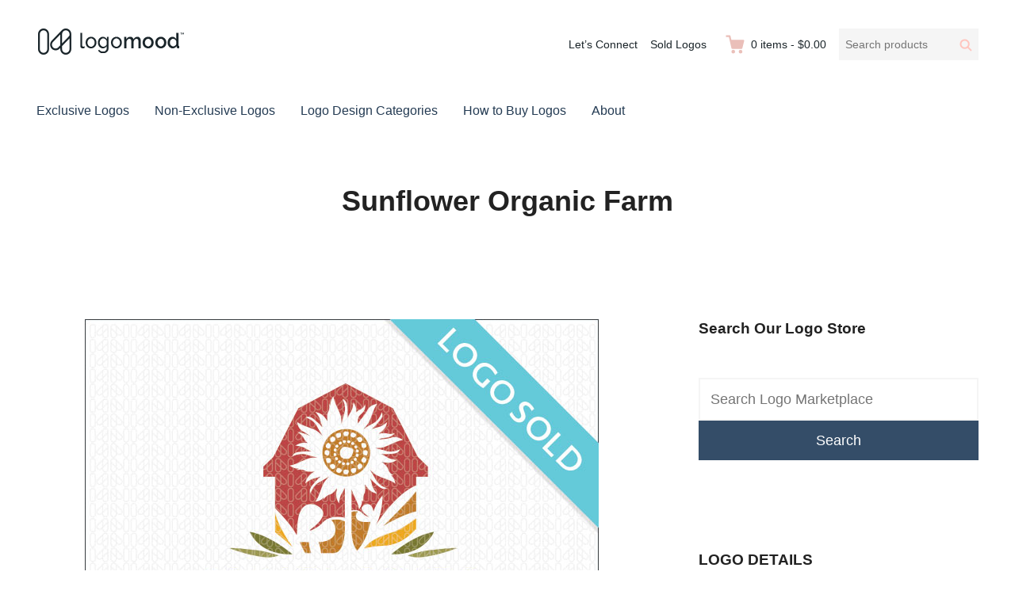

--- FILE ---
content_type: text/html; charset=UTF-8
request_url: https://www.logomood.com/downloads/sunflower-organic-farm/
body_size: 13771
content:
<!DOCTYPE html>
<html lang="en-CA" class="no-js">
<head>
	<meta charset="UTF-8">
	<meta name="viewport" content="width=device-width">
	<link rel="profile" href="http://gmpg.org/xfn/11">
	<link rel="pingback" href="https://www.logomood.com/xmlrpc.php">

	<meta name='robots' content='index, follow, max-image-preview:large, max-snippet:-1, max-video-preview:-1' />

	<!-- This site is optimized with the Yoast SEO plugin v26.8 - https://yoast.com/product/yoast-seo-wordpress/ -->
	<title>Sunflower Organic Farm - Buy Premade Readymade Logos for Sale</title>
	<link rel="canonical" href="https://www.logomood.com/downloads/sunflower-organic-farm/" />
	<meta property="og:locale" content="en_US" />
	<meta property="og:type" content="article" />
	<meta property="og:title" content="Sunflower Organic Farm - Buy Premade Readymade Logos for Sale" />
	<meta property="og:description" content="A beautiful bursting sunflower is created within the farm barn. (petal, blossoming, natural, vibrant, green, yellow, leaf, bright, sunny, sunflower, summer, blossom, sun, gardening, season, flora, stem, decorative, seed, garden, gold, plant, nature, environment, farm, red, barnyard, field, building, barn, natural, healthy, bloom, garden, organic, farming, country, season, leaf, market, countryside, red, sunshine, seed, seeds, &hellip; Continue reading &quot;Sunflower Organic Farm&quot;" />
	<meta property="og:url" content="https://www.logomood.com/downloads/sunflower-organic-farm/" />
	<meta property="og:site_name" content="Buy Premade Readymade Logos for Sale" />
	<meta property="article:publisher" content="https://www.facebook.com/LogoMoodLogos/" />
	<meta property="article:modified_time" content="2018-11-02T17:25:48+00:00" />
	<meta property="og:image" content="https://www.logomood.com/wp-content/uploads/edd/2018/11/SunflowerOrganicFarmLogoSold.jpg" />
	<meta property="og:image:width" content="648" />
	<meta property="og:image:height" content="463" />
	<meta property="og:image:type" content="image/jpeg" />
	<meta name="twitter:card" content="summary_large_image" />
	<meta name="twitter:site" content="@LogoMoodLogos" />
	<script type="application/ld+json" class="yoast-schema-graph">{"@context":"https://schema.org","@graph":[{"@type":"WebPage","@id":"https://www.logomood.com/downloads/sunflower-organic-farm/","url":"https://www.logomood.com/downloads/sunflower-organic-farm/","name":"Sunflower Organic Farm - Buy Premade Readymade Logos for Sale","isPartOf":{"@id":"https://www.logomood.com/#website"},"primaryImageOfPage":{"@id":"https://www.logomood.com/downloads/sunflower-organic-farm/#primaryimage"},"image":{"@id":"https://www.logomood.com/downloads/sunflower-organic-farm/#primaryimage"},"thumbnailUrl":"https://www.logomood.com/wp-content/uploads/edd/2018/11/SunflowerOrganicFarmLogoSold.jpg","datePublished":"2015-07-30T22:00:01+00:00","dateModified":"2018-11-02T17:25:48+00:00","breadcrumb":{"@id":"https://www.logomood.com/downloads/sunflower-organic-farm/#breadcrumb"},"inLanguage":"en-CA","potentialAction":[{"@type":"ReadAction","target":["https://www.logomood.com/downloads/sunflower-organic-farm/"]}]},{"@type":"ImageObject","inLanguage":"en-CA","@id":"https://www.logomood.com/downloads/sunflower-organic-farm/#primaryimage","url":"https://www.logomood.com/wp-content/uploads/edd/2018/11/SunflowerOrganicFarmLogoSold.jpg","contentUrl":"https://www.logomood.com/wp-content/uploads/edd/2018/11/SunflowerOrganicFarmLogoSold.jpg","width":648,"height":463,"caption":"Sunflower Organic Farm Logo Sold"},{"@type":"BreadcrumbList","@id":"https://www.logomood.com/downloads/sunflower-organic-farm/#breadcrumb","itemListElement":[{"@type":"ListItem","position":1,"name":"Home","item":"https://www.logomood.com/"},{"@type":"ListItem","position":2,"name":"Downloads","item":"https://www.logomood.com/downloads/"},{"@type":"ListItem","position":3,"name":"Sunflower Organic Farm"}]},{"@type":"WebSite","@id":"https://www.logomood.com/#website","url":"https://www.logomood.com/","name":"Buy Premade Readymade Logos for Sale","description":"Remade Logo Store for Exclusive Ready-Made Logos","publisher":{"@id":"https://www.logomood.com/#organization"},"potentialAction":[{"@type":"SearchAction","target":{"@type":"EntryPoint","urlTemplate":"https://www.logomood.com/?s={search_term_string}"},"query-input":{"@type":"PropertyValueSpecification","valueRequired":true,"valueName":"search_term_string"}}],"inLanguage":"en-CA"},{"@type":"Organization","@id":"https://www.logomood.com/#organization","name":"Buy Premade Readymade Logos for Sale","url":"https://www.logomood.com/","logo":{"@type":"ImageObject","inLanguage":"en-CA","@id":"https://www.logomood.com/#/schema/logo/image/","url":"https://www.logomood.com/wp-content/uploads/2019/11/LogoMoodLogoFullHeader-1.png","contentUrl":"https://www.logomood.com/wp-content/uploads/2019/11/LogoMoodLogoFullHeader-1.png","width":188,"height":38,"caption":"Buy Premade Readymade Logos for Sale"},"image":{"@id":"https://www.logomood.com/#/schema/logo/image/"},"sameAs":["https://www.facebook.com/LogoMoodLogos/","https://x.com/LogoMoodLogos","https://www.pinterest.com/logomoodlogos/"]}]}</script>
	<!-- / Yoast SEO plugin. -->


<link rel='dns-prefetch' href='//js.stripe.com' />
<link rel="alternate" type="application/rss+xml" title="Buy Premade Readymade Logos for Sale &raquo; Feed" href="https://www.logomood.com/feed/" />
<link rel="alternate" type="application/rss+xml" title="Buy Premade Readymade Logos for Sale &raquo; Comments Feed" href="https://www.logomood.com/comments/feed/" />
<link rel="alternate" title="oEmbed (JSON)" type="application/json+oembed" href="https://www.logomood.com/wp-json/oembed/1.0/embed?url=https%3A%2F%2Fwww.logomood.com%2Fdownloads%2Fsunflower-organic-farm%2F" />
<link rel="alternate" title="oEmbed (XML)" type="text/xml+oembed" href="https://www.logomood.com/wp-json/oembed/1.0/embed?url=https%3A%2F%2Fwww.logomood.com%2Fdownloads%2Fsunflower-organic-farm%2F&#038;format=xml" />
<style id='wp-img-auto-sizes-contain-inline-css' type='text/css'>
img:is([sizes=auto i],[sizes^="auto," i]){contain-intrinsic-size:3000px 1500px}
/*# sourceURL=wp-img-auto-sizes-contain-inline-css */
</style>
<style id='wp-emoji-styles-inline-css' type='text/css'>

	img.wp-smiley, img.emoji {
		display: inline !important;
		border: none !important;
		box-shadow: none !important;
		height: 1em !important;
		width: 1em !important;
		margin: 0 0.07em !important;
		vertical-align: -0.1em !important;
		background: none !important;
		padding: 0 !important;
	}
/*# sourceURL=wp-emoji-styles-inline-css */
</style>
<style id='wp-block-library-inline-css' type='text/css'>
:root{--wp-block-synced-color:#7a00df;--wp-block-synced-color--rgb:122,0,223;--wp-bound-block-color:var(--wp-block-synced-color);--wp-editor-canvas-background:#ddd;--wp-admin-theme-color:#007cba;--wp-admin-theme-color--rgb:0,124,186;--wp-admin-theme-color-darker-10:#006ba1;--wp-admin-theme-color-darker-10--rgb:0,107,160.5;--wp-admin-theme-color-darker-20:#005a87;--wp-admin-theme-color-darker-20--rgb:0,90,135;--wp-admin-border-width-focus:2px}@media (min-resolution:192dpi){:root{--wp-admin-border-width-focus:1.5px}}.wp-element-button{cursor:pointer}:root .has-very-light-gray-background-color{background-color:#eee}:root .has-very-dark-gray-background-color{background-color:#313131}:root .has-very-light-gray-color{color:#eee}:root .has-very-dark-gray-color{color:#313131}:root .has-vivid-green-cyan-to-vivid-cyan-blue-gradient-background{background:linear-gradient(135deg,#00d084,#0693e3)}:root .has-purple-crush-gradient-background{background:linear-gradient(135deg,#34e2e4,#4721fb 50%,#ab1dfe)}:root .has-hazy-dawn-gradient-background{background:linear-gradient(135deg,#faaca8,#dad0ec)}:root .has-subdued-olive-gradient-background{background:linear-gradient(135deg,#fafae1,#67a671)}:root .has-atomic-cream-gradient-background{background:linear-gradient(135deg,#fdd79a,#004a59)}:root .has-nightshade-gradient-background{background:linear-gradient(135deg,#330968,#31cdcf)}:root .has-midnight-gradient-background{background:linear-gradient(135deg,#020381,#2874fc)}:root{--wp--preset--font-size--normal:16px;--wp--preset--font-size--huge:42px}.has-regular-font-size{font-size:1em}.has-larger-font-size{font-size:2.625em}.has-normal-font-size{font-size:var(--wp--preset--font-size--normal)}.has-huge-font-size{font-size:var(--wp--preset--font-size--huge)}.has-text-align-center{text-align:center}.has-text-align-left{text-align:left}.has-text-align-right{text-align:right}.has-fit-text{white-space:nowrap!important}#end-resizable-editor-section{display:none}.aligncenter{clear:both}.items-justified-left{justify-content:flex-start}.items-justified-center{justify-content:center}.items-justified-right{justify-content:flex-end}.items-justified-space-between{justify-content:space-between}.screen-reader-text{border:0;clip-path:inset(50%);height:1px;margin:-1px;overflow:hidden;padding:0;position:absolute;width:1px;word-wrap:normal!important}.screen-reader-text:focus{background-color:#ddd;clip-path:none;color:#444;display:block;font-size:1em;height:auto;left:5px;line-height:normal;padding:15px 23px 14px;text-decoration:none;top:5px;width:auto;z-index:100000}html :where(.has-border-color){border-style:solid}html :where([style*=border-top-color]){border-top-style:solid}html :where([style*=border-right-color]){border-right-style:solid}html :where([style*=border-bottom-color]){border-bottom-style:solid}html :where([style*=border-left-color]){border-left-style:solid}html :where([style*=border-width]){border-style:solid}html :where([style*=border-top-width]){border-top-style:solid}html :where([style*=border-right-width]){border-right-style:solid}html :where([style*=border-bottom-width]){border-bottom-style:solid}html :where([style*=border-left-width]){border-left-style:solid}html :where(img[class*=wp-image-]){height:auto;max-width:100%}:where(figure){margin:0 0 1em}html :where(.is-position-sticky){--wp-admin--admin-bar--position-offset:var(--wp-admin--admin-bar--height,0px)}@media screen and (max-width:600px){html :where(.is-position-sticky){--wp-admin--admin-bar--position-offset:0px}}

/*# sourceURL=wp-block-library-inline-css */
</style><style id='global-styles-inline-css' type='text/css'>
:root{--wp--preset--aspect-ratio--square: 1;--wp--preset--aspect-ratio--4-3: 4/3;--wp--preset--aspect-ratio--3-4: 3/4;--wp--preset--aspect-ratio--3-2: 3/2;--wp--preset--aspect-ratio--2-3: 2/3;--wp--preset--aspect-ratio--16-9: 16/9;--wp--preset--aspect-ratio--9-16: 9/16;--wp--preset--color--black: #000000;--wp--preset--color--cyan-bluish-gray: #abb8c3;--wp--preset--color--white: #ffffff;--wp--preset--color--pale-pink: #f78da7;--wp--preset--color--vivid-red: #cf2e2e;--wp--preset--color--luminous-vivid-orange: #ff6900;--wp--preset--color--luminous-vivid-amber: #fcb900;--wp--preset--color--light-green-cyan: #7bdcb5;--wp--preset--color--vivid-green-cyan: #00d084;--wp--preset--color--pale-cyan-blue: #8ed1fc;--wp--preset--color--vivid-cyan-blue: #0693e3;--wp--preset--color--vivid-purple: #9b51e0;--wp--preset--gradient--vivid-cyan-blue-to-vivid-purple: linear-gradient(135deg,rgb(6,147,227) 0%,rgb(155,81,224) 100%);--wp--preset--gradient--light-green-cyan-to-vivid-green-cyan: linear-gradient(135deg,rgb(122,220,180) 0%,rgb(0,208,130) 100%);--wp--preset--gradient--luminous-vivid-amber-to-luminous-vivid-orange: linear-gradient(135deg,rgb(252,185,0) 0%,rgb(255,105,0) 100%);--wp--preset--gradient--luminous-vivid-orange-to-vivid-red: linear-gradient(135deg,rgb(255,105,0) 0%,rgb(207,46,46) 100%);--wp--preset--gradient--very-light-gray-to-cyan-bluish-gray: linear-gradient(135deg,rgb(238,238,238) 0%,rgb(169,184,195) 100%);--wp--preset--gradient--cool-to-warm-spectrum: linear-gradient(135deg,rgb(74,234,220) 0%,rgb(151,120,209) 20%,rgb(207,42,186) 40%,rgb(238,44,130) 60%,rgb(251,105,98) 80%,rgb(254,248,76) 100%);--wp--preset--gradient--blush-light-purple: linear-gradient(135deg,rgb(255,206,236) 0%,rgb(152,150,240) 100%);--wp--preset--gradient--blush-bordeaux: linear-gradient(135deg,rgb(254,205,165) 0%,rgb(254,45,45) 50%,rgb(107,0,62) 100%);--wp--preset--gradient--luminous-dusk: linear-gradient(135deg,rgb(255,203,112) 0%,rgb(199,81,192) 50%,rgb(65,88,208) 100%);--wp--preset--gradient--pale-ocean: linear-gradient(135deg,rgb(255,245,203) 0%,rgb(182,227,212) 50%,rgb(51,167,181) 100%);--wp--preset--gradient--electric-grass: linear-gradient(135deg,rgb(202,248,128) 0%,rgb(113,206,126) 100%);--wp--preset--gradient--midnight: linear-gradient(135deg,rgb(2,3,129) 0%,rgb(40,116,252) 100%);--wp--preset--font-size--small: 13px;--wp--preset--font-size--medium: 20px;--wp--preset--font-size--large: 36px;--wp--preset--font-size--x-large: 42px;--wp--preset--spacing--20: 0.44rem;--wp--preset--spacing--30: 0.67rem;--wp--preset--spacing--40: 1rem;--wp--preset--spacing--50: 1.5rem;--wp--preset--spacing--60: 2.25rem;--wp--preset--spacing--70: 3.38rem;--wp--preset--spacing--80: 5.06rem;--wp--preset--shadow--natural: 6px 6px 9px rgba(0, 0, 0, 0.2);--wp--preset--shadow--deep: 12px 12px 50px rgba(0, 0, 0, 0.4);--wp--preset--shadow--sharp: 6px 6px 0px rgba(0, 0, 0, 0.2);--wp--preset--shadow--outlined: 6px 6px 0px -3px rgb(255, 255, 255), 6px 6px rgb(0, 0, 0);--wp--preset--shadow--crisp: 6px 6px 0px rgb(0, 0, 0);}:where(.is-layout-flex){gap: 0.5em;}:where(.is-layout-grid){gap: 0.5em;}body .is-layout-flex{display: flex;}.is-layout-flex{flex-wrap: wrap;align-items: center;}.is-layout-flex > :is(*, div){margin: 0;}body .is-layout-grid{display: grid;}.is-layout-grid > :is(*, div){margin: 0;}:where(.wp-block-columns.is-layout-flex){gap: 2em;}:where(.wp-block-columns.is-layout-grid){gap: 2em;}:where(.wp-block-post-template.is-layout-flex){gap: 1.25em;}:where(.wp-block-post-template.is-layout-grid){gap: 1.25em;}.has-black-color{color: var(--wp--preset--color--black) !important;}.has-cyan-bluish-gray-color{color: var(--wp--preset--color--cyan-bluish-gray) !important;}.has-white-color{color: var(--wp--preset--color--white) !important;}.has-pale-pink-color{color: var(--wp--preset--color--pale-pink) !important;}.has-vivid-red-color{color: var(--wp--preset--color--vivid-red) !important;}.has-luminous-vivid-orange-color{color: var(--wp--preset--color--luminous-vivid-orange) !important;}.has-luminous-vivid-amber-color{color: var(--wp--preset--color--luminous-vivid-amber) !important;}.has-light-green-cyan-color{color: var(--wp--preset--color--light-green-cyan) !important;}.has-vivid-green-cyan-color{color: var(--wp--preset--color--vivid-green-cyan) !important;}.has-pale-cyan-blue-color{color: var(--wp--preset--color--pale-cyan-blue) !important;}.has-vivid-cyan-blue-color{color: var(--wp--preset--color--vivid-cyan-blue) !important;}.has-vivid-purple-color{color: var(--wp--preset--color--vivid-purple) !important;}.has-black-background-color{background-color: var(--wp--preset--color--black) !important;}.has-cyan-bluish-gray-background-color{background-color: var(--wp--preset--color--cyan-bluish-gray) !important;}.has-white-background-color{background-color: var(--wp--preset--color--white) !important;}.has-pale-pink-background-color{background-color: var(--wp--preset--color--pale-pink) !important;}.has-vivid-red-background-color{background-color: var(--wp--preset--color--vivid-red) !important;}.has-luminous-vivid-orange-background-color{background-color: var(--wp--preset--color--luminous-vivid-orange) !important;}.has-luminous-vivid-amber-background-color{background-color: var(--wp--preset--color--luminous-vivid-amber) !important;}.has-light-green-cyan-background-color{background-color: var(--wp--preset--color--light-green-cyan) !important;}.has-vivid-green-cyan-background-color{background-color: var(--wp--preset--color--vivid-green-cyan) !important;}.has-pale-cyan-blue-background-color{background-color: var(--wp--preset--color--pale-cyan-blue) !important;}.has-vivid-cyan-blue-background-color{background-color: var(--wp--preset--color--vivid-cyan-blue) !important;}.has-vivid-purple-background-color{background-color: var(--wp--preset--color--vivid-purple) !important;}.has-black-border-color{border-color: var(--wp--preset--color--black) !important;}.has-cyan-bluish-gray-border-color{border-color: var(--wp--preset--color--cyan-bluish-gray) !important;}.has-white-border-color{border-color: var(--wp--preset--color--white) !important;}.has-pale-pink-border-color{border-color: var(--wp--preset--color--pale-pink) !important;}.has-vivid-red-border-color{border-color: var(--wp--preset--color--vivid-red) !important;}.has-luminous-vivid-orange-border-color{border-color: var(--wp--preset--color--luminous-vivid-orange) !important;}.has-luminous-vivid-amber-border-color{border-color: var(--wp--preset--color--luminous-vivid-amber) !important;}.has-light-green-cyan-border-color{border-color: var(--wp--preset--color--light-green-cyan) !important;}.has-vivid-green-cyan-border-color{border-color: var(--wp--preset--color--vivid-green-cyan) !important;}.has-pale-cyan-blue-border-color{border-color: var(--wp--preset--color--pale-cyan-blue) !important;}.has-vivid-cyan-blue-border-color{border-color: var(--wp--preset--color--vivid-cyan-blue) !important;}.has-vivid-purple-border-color{border-color: var(--wp--preset--color--vivid-purple) !important;}.has-vivid-cyan-blue-to-vivid-purple-gradient-background{background: var(--wp--preset--gradient--vivid-cyan-blue-to-vivid-purple) !important;}.has-light-green-cyan-to-vivid-green-cyan-gradient-background{background: var(--wp--preset--gradient--light-green-cyan-to-vivid-green-cyan) !important;}.has-luminous-vivid-amber-to-luminous-vivid-orange-gradient-background{background: var(--wp--preset--gradient--luminous-vivid-amber-to-luminous-vivid-orange) !important;}.has-luminous-vivid-orange-to-vivid-red-gradient-background{background: var(--wp--preset--gradient--luminous-vivid-orange-to-vivid-red) !important;}.has-very-light-gray-to-cyan-bluish-gray-gradient-background{background: var(--wp--preset--gradient--very-light-gray-to-cyan-bluish-gray) !important;}.has-cool-to-warm-spectrum-gradient-background{background: var(--wp--preset--gradient--cool-to-warm-spectrum) !important;}.has-blush-light-purple-gradient-background{background: var(--wp--preset--gradient--blush-light-purple) !important;}.has-blush-bordeaux-gradient-background{background: var(--wp--preset--gradient--blush-bordeaux) !important;}.has-luminous-dusk-gradient-background{background: var(--wp--preset--gradient--luminous-dusk) !important;}.has-pale-ocean-gradient-background{background: var(--wp--preset--gradient--pale-ocean) !important;}.has-electric-grass-gradient-background{background: var(--wp--preset--gradient--electric-grass) !important;}.has-midnight-gradient-background{background: var(--wp--preset--gradient--midnight) !important;}.has-small-font-size{font-size: var(--wp--preset--font-size--small) !important;}.has-medium-font-size{font-size: var(--wp--preset--font-size--medium) !important;}.has-large-font-size{font-size: var(--wp--preset--font-size--large) !important;}.has-x-large-font-size{font-size: var(--wp--preset--font-size--x-large) !important;}
/*# sourceURL=global-styles-inline-css */
</style>

<style id='classic-theme-styles-inline-css' type='text/css'>
/*! This file is auto-generated */
.wp-block-button__link{color:#fff;background-color:#32373c;border-radius:9999px;box-shadow:none;text-decoration:none;padding:calc(.667em + 2px) calc(1.333em + 2px);font-size:1.125em}.wp-block-file__button{background:#32373c;color:#fff;text-decoration:none}
/*# sourceURL=/wp-includes/css/classic-themes.min.css */
</style>
<link rel='stylesheet' id='edd-blocks-css' href='https://www.logomood.com/wp-content/plugins/easy-digital-downloads-pro/includes/blocks/assets/css/edd-blocks.css?ver=3.6.4' type='text/css' media='all' />
<link rel='stylesheet' id='edd-related-downloads-css' href='https://www.logomood.com/wp-content/plugins/easy-digital-downloads-related-downloads/edd-related-downloads.css?ver=6.9' type='text/css' media='all' />
<link rel='stylesheet' id='vfb-pro-css' href='https://www.logomood.com/wp-content/plugins/vfb-pro/public/assets/css/vfb-style.min.css?ver=2019.05.10' type='text/css' media='all' />
<style id='vfb-pro-inline-css' type='text/css'>
#vfbp-form-3 {font-family: Arial, 'Helvetica Neue', Helvetica, sans-serif;font-size: 20px;}#vfbp-form-3.vfbp-form label {font-weight: bold;margin-bottom: 5px;color: #e3c0ba;}#vfbp-form-3.vfbp-form .vfb-radio label,#vfbp-form-3.vfbp-form .vfb-checkbox label,#vfbp-form-3.vfbp-form label.vfb-address-label {font-weight: normal;}#vfbp-form-3.vfbp-form .vfb-radio label {margin:0;}#vfbp-form-3.vfbp-form .vfb-form-control {color: #333b41;background-color: #ffffff;border: 1px solid #d6d6d6;border-radius: 1px;}#vfbp-form-3.vfbp-form .vfb-form-control:focus {border-color: #f7f7f7;box-shadow: none;}#vfbp-form-3.vfbp-form .vfb-form-control::-moz-placeholder {color: #d3dbdc;}#vfbp-form-3.vfbp-form .vfb-form-control::-webkit-input-placeholder {color: #d3dbdc;}#vfbp-form-3.vfbp-form .vfb-form-control:-ms-input-placeholder {color: #d3dbdc;}#vfbp-form-3.vfbp-form .vfb-help-block {color: #333b41;margin: 5px 0px;padding: 5px 0px;}#vfbp-form-3.vfbp-form .vfb-has-error .vfb-help-block,#vfbp-form-3.vfbp-form .vfb-has-error .vfb-control-label,#vfbp-form-3.vfbp-form .vfb-help-block .parsley-required {color: #000000;}#vfbp-form-3.vfbp-form .vfb-has-error .vfb-form-control {border-color: #000000;}#vfbp-form-3.vfbp-form .vfb-has-success .vfb-help-block,#vfbp-form-3.vfbp-form .vfb-has-success .vfb-control-label {color: #000000;}#vfbp-form-3.vfbp-form .vfb-has-success .vfb-form-control {border-color: #000000;}#vfbp-form-3.vfbp-form .btn-primary {color: #fff;background-color: #e3c0ba;font-size: 14px;font-weight: normal;border: 1px none #000000;border-radius: 0px;}#vfbp-form-3.vfbp-form .btn-primary:hover {color: #fff;background-color: #333b41;border-color: #000000;}#vfbp-form-3.vfbp-form .vfb-well {background-color: #f5f5f5;border: 1px solid #000000;border-radius: 4px;margin: 20px 0px;padding: 19px 19px;}
/*# sourceURL=vfb-pro-inline-css */
</style>
<link rel='stylesheet' id='edd-rvi-css' href='https://www.logomood.com/wp-content/plugins/edd-recently-viewed-items/style.css?ver=1.0.3' type='text/css' media='all' />
<link rel='stylesheet' id='themedd-css' href='https://www.logomood.com/wp-content/themes/themedd/style.css?ver=6.9' type='text/css' media='all' />
<link rel='stylesheet' id='themedd-child-css' href='https://www.logomood.com/wp-content/themes/themedd-child/style.css?ver=1.0.0' type='text/css' media='all' />
<style id='kadence-blocks-global-variables-inline-css' type='text/css'>
:root {--global-kb-font-size-sm:clamp(0.8rem, 0.73rem + 0.217vw, 0.9rem);--global-kb-font-size-md:clamp(1.1rem, 0.995rem + 0.326vw, 1.25rem);--global-kb-font-size-lg:clamp(1.75rem, 1.576rem + 0.543vw, 2rem);--global-kb-font-size-xl:clamp(2.25rem, 1.728rem + 1.63vw, 3rem);--global-kb-font-size-xxl:clamp(2.5rem, 1.456rem + 3.26vw, 4rem);--global-kb-font-size-xxxl:clamp(2.75rem, 0.489rem + 7.065vw, 6rem);}:root {--global-palette1: #3182CE;--global-palette2: #2B6CB0;--global-palette3: #1A202C;--global-palette4: #2D3748;--global-palette5: #4A5568;--global-palette6: #718096;--global-palette7: #EDF2F7;--global-palette8: #F7FAFC;--global-palette9: #ffffff;}
/*# sourceURL=kadence-blocks-global-variables-inline-css */
</style>
<script type="text/javascript" src="https://www.logomood.com/wp-includes/js/jquery/jquery.min.js?ver=3.7.1" id="jquery-core-js"></script>
<script type="text/javascript" src="https://www.logomood.com/wp-includes/js/jquery/jquery-migrate.min.js?ver=3.4.1" id="jquery-migrate-js"></script>
<script type="text/javascript" src="https://js.stripe.com/v3/?ver=v3" id="sandhills-stripe-js-v3-js"></script>
<link rel="https://api.w.org/" href="https://www.logomood.com/wp-json/" /><link rel="alternate" title="JSON" type="application/json" href="https://www.logomood.com/wp-json/wp/v2/edd-downloads/966" /><link rel="EditURI" type="application/rsd+xml" title="RSD" href="https://www.logomood.com/xmlrpc.php?rsd" />
<meta name="generator" content="WordPress 6.9" />
<link rel='shortlink' href='https://www.logomood.com/?p=966' />
<meta name="generator" content="Easy Digital Downloads v3.6.4" />
<meta name="generator" content="EDD CFM v2.3.0" />

					<style id="themedd-custom-css" type="text/css">
			.site-description { color:#a2a2a2;}a { color:#d8a19c;}a:hover { color:#344d68;}#masthead { background-color:#ffffff;}.main-navigation a { color:#243b53;}.main-navigation li:hover > a, .main-navigation li.focus > a { color:#eabfb9;}.main-navigation .current-menu-item > a, .main-navigation .current_page_ancestor > a, .main-navigation .current_page_ancestor > a:hover, .main-navigation li.current_page_ancestor:hover > a { color:#eabfb9;}.main-navigation ul ul li, .main-navigation ul ul { background:#1b252a;}.main-navigation .sub-menu a { color:#ffffff;}.main-navigation .sub-menu li:hover > a, .main-navigation .sub-menu li.focus > a { color:#ffffff;}.main-navigation .sub-menu .current-menu-item a { color:#ffffff;}.main-navigation .sub-menu .current-menu-item a:hover { color:#ffffff;}#site-header-secondary-menu a { color:#1b252a;}#site-header-secondary-menu a:hover { color:#7f7f7f;}.navCart-mobile .navCart-icon { fill:#ffc5be;}.navCart-icon { fill:#eabfb9;}.button, button, input[type="submit"], #submit { background:#344d68; border-color: #344d68; }.button:hover, .button:focus, button:hover, input[type="submit"]:hover, #submit:hover { background:#eabfb9; border-color: #eabfb9; }.button, button, input[type="submit"], #submit { color:#ffffff; }.button:hover, button:hover, input[type="submit"]:hover, #submit:hover { color:#ffffff; }.site-header-menu .search-form .search-field, .site-header-menu .search-form .search-submit { background:#f5f5f5; }.site-header-menu .search-form .search-field { color:#696969; }.site-header-menu .search-form .search-submit svg * { stroke:#ffc5be; }#menu-toggle { background:#1b252a; border-color: #1b252a; }#menu-toggle { color:#ffffff; }#mobile-menu a, #mobile-menu .current-menu-item > a, .dropdown-toggle, .dropdown-toggle:hover  { color:#1b252a; }#mobile-menu .search-form .search-field, #mobile-menu .search-form .search-submit { background:#f5f5f5; }#mobile-menu .search-form .search-field { color:#696969; }#mobile-menu .search-form .search-submit svg * { stroke:#ffc5be; }.site-footer { background-color:#f7f7f7; }.site-footer { color:#1b252a; }.site-footer a { color:#1b252a; }.site-footer a:hover { color:#919191; }.site-footer h1, .site-footer h2, .site-footer h3, .site-footer h4, .site-footer h5, .site-footer h6 { color:#222222; }.site-info { color:#a2a2a2; }		</style>
		
	
	<style type="text/css" id="themedd-header-css">
		.site-branding .site-title,
	.site-description {
		clip: rect(1px, 1px, 1px, 1px);
		position: absolute;
	}
		</style>

	<link rel="icon" href="https://www.logomood.com/wp-content/uploads/2019/11/LogoMoodIcon.jpg" sizes="32x32" />
<link rel="icon" href="https://www.logomood.com/wp-content/uploads/2019/11/LogoMoodIcon.jpg" sizes="192x192" />
<link rel="apple-touch-icon" href="https://www.logomood.com/wp-content/uploads/2019/11/LogoMoodIcon.jpg" />
<meta name="msapplication-TileImage" content="https://www.logomood.com/wp-content/uploads/2019/11/LogoMoodIcon.jpg" />
		<style type="text/css" id="wp-custom-css">
			.edd_download_image,
.edd-download .post-thumbnail {
    background: #FFFFFF;
/* The background color for the download grid and single download page */
}

.edd_download_image {
	width: 85%;
}

.edd_download_image img {
    top: 0.5rem;
    position: relative;
    transition: 0.1s top ease-out;
}

.edd_download_image a:hover img { 
    top: 0;
		box-shadow: 0 2px 2px 0 rgba(0, 0, 0, 0.1), 0 2px 10px 0 rgba(0, 0, 0, 0.10);
}

#isa-related-downloads img,
#edd-related-downloads-widget img {
  	max-width: 220px;
}

#isa-related-downloads ul {
    margin:0
}

.eddsw-form-container {
	margin-bottom: 50px
}

.alignfull {
margin: 32px calc(50% - 50vw);
max-width: 100vw;
width: 100vw;
}

.page-title {
display: none;
}		</style>
		
<!-- Global site tag (gtag.js) - Google Analytics -->
<script async src="https://www.googletagmanager.com/gtag/js?id=G-ZYTDQHJTZD"></script>
<script>
  window.dataLayer = window.dataLayer || [];
  function gtag(){dataLayer.push(arguments);}
  gtag('js', new Date());

  gtag('config', 'G-ZYTDQHJTZD');
</script>


</head>

<body class="wp-singular download-template-default single single-download postid-966 wp-custom-logo wp-theme-themedd wp-child-theme-themedd-child edd-js-none layout-full-width edd-empty-cart">


<div id="page" class="hfeed site">

		<a class="skip-link screen-reader-text" href="#content">Skip to content</a>
    <header id="masthead" class="site-header" role="banner">
            <div class="site-header-main">
            <div class="site-header-wrap between-xs">
            <div id="menu-toggle-wrap">
        <button id="menu-toggle" class="menu-toggle">Menu</button>
    </div>
<div class="mobile-navigation"><ul id="mobile-menu" class="menu"><li class="menu-item menu-item-search">        <form role="search" method="get" class="search-form" action="https://www.logomood.com/">
            <label for="search-form-697d5f5e01137">
                <span class="screen-reader-text">Search products:</span>
                <input type="search" id="search-form-697d5f5e01137" class="search-field" placeholder="Search products" value="" name="s" />
            </label>
            
                        <button type="submit" class="search-submit"><span class="screen-reader-text">Search</span>        <svg width="16" height="16" viewBox="0 0 16 16" version="1.1" xmlns="http://www.w3.org/2000/svg" xmlns:xlink="http://www.w3.org/1999/xlink" xml:space="preserve" style="fill-rule:evenodd;clip-rule:evenodd;stroke-linejoin:round;stroke-miterlimit:10;">
            <g>
                <circle cx="6.607" cy="6.607" r="5.201" style="fill:none;stroke-width:2px;"/>
                <path d="M10.284,10.284L14.408,14.408" style="fill:none;stroke-width:2px;stroke-linecap:round;"/>
            </g>
        </svg>
    </button>
            
                        <input type="hidden" name="post_type" value="download" />
            
        </form>
        
        </li>    
                        <li class="nav-action checkout menu-item">
                
                <a class="navCart navCart-mobile" href="https://www.logomood.com/checkout/">
    
                            <div class="navCart-icon">
            <svg width="24" height="24" viewBox="0 0 24 24" xmlns="http://www.w3.org/2000/svg" fill-rule="evenodd" clip-rule="evenodd" stroke-linejoin="round" stroke-miterlimit="1.414"><path fill="none" d="M0 0h24v24H0z"/><path d="M5.1.5c.536 0 1 .37 1.12.89l1.122 4.86H22.35c.355 0 .688.163.906.442.217.28.295.644.21.986l-2.3 9.2c-.128.513-.588.872-1.116.872H8.55c-.536 0-1-.37-1.12-.89L4.185 2.8H.5V.5h4.6z" fill-rule="nonzero"/><circle cx="6" cy="20" r="2" transform="matrix(-1.14998 0 0 1.14998 25.8 -1.8)"/><circle cx="14" cy="20" r="2" transform="matrix(-1.14998 0 0 1.14998 25.8 -1.8)"/></svg>
        </div>
        <span class="navCart-cartQuantityAndTotal">        <span class="navCart-quantity"><span class="edd-cart-quantity">0</span><span class="navCart-quantityText"> items</span></span>
                <span class="navCart-total"><span class="navCart-cartTotalSeparator"> - </span><span class="navCart-cartTotalAmount">&#36;0.00</span></span>
        </span>    
                </a>
                        </li>
                
        <li id="menu-item-15627" class="menu-item menu-item-type-post_type menu-item-object-page menu-item-15627"><a href="https://www.logomood.com/exclusive-readymade-logos/">Exclusive Logos</a></li>
<li id="menu-item-15792" class="menu-item menu-item-type-post_type menu-item-object-page menu-item-15792"><a href="https://www.logomood.com/non-exclusive-readymade-logos/">Non-Exclusive Logos</a></li>
<li id="menu-item-15628" class="menu-item menu-item-type-post_type menu-item-object-page menu-item-15628"><a href="https://www.logomood.com/logo-design-categories/">Logo Design Categories</a></li>
<li id="menu-item-15629" class="menu-item menu-item-type-post_type menu-item-object-page menu-item-15629"><a href="https://www.logomood.com/how-to-buy-logos/">How to Buy Logos</a></li>
<li id="menu-item-15630" class="menu-item menu-item-type-post_type menu-item-object-page menu-item-15630"><a href="https://www.logomood.com/about/">About LogoMood</a></li>
<li id="menu-item-15633" class="menu-item menu-item-type-post_type menu-item-object-page menu-item-15633"><a href="https://www.logomood.com/sold-logos/">Sold Logos</a></li>
<li id="menu-item-15631" class="menu-item menu-item-type-post_type menu-item-object-page menu-item-15631"><a href="https://www.logomood.com/lets-connect/">Contant Us</a></li>
</ul></div>
	<div class="site-branding center-xs start-sm">
        
        <a href="https://www.logomood.com/" class="custom-logo-link" rel="home"><img width="188" height="38" src="https://www.logomood.com/wp-content/uploads/2019/11/LogoMoodLogoFullHeader-1.png" class="custom-logo" alt="LogoMood Readymade Exclusive Logos For Sale" decoding="async" /></a>
                    <p class="site-title">
                <a href="https://www.logomood.com/" rel="home">
                                        <span>Buy Premade Readymade Logos for Sale</span>
                                    </a>
            </p>
        
                    <p class="site-description">Remade Logo Store for Exclusive Ready-Made Logos</p>
        
        
    </div>

		<div id="site-header-secondary-menu" class="site-header-menu">
            <nav id="secondary-navigation" class="secondary-navigation" role="navigation">
        <ul id="secondary-menu" class="menu"><li id="menu-item-14575" class="menu-item menu-item-type-post_type menu-item-object-page menu-item-14575"><a href="https://www.logomood.com/lets-connect/">Let’s Connect</a></li>
<li id="menu-item-14917" class="menu-item menu-item-type-post_type menu-item-object-page menu-item-14917"><a href="https://www.logomood.com/sold-logos/">Sold Logos</a></li>
</ul>    </nav>
        
                
                <a class="navCart empty" href="https://www.logomood.com/checkout/">
    
                            <div class="navCart-icon">
            <svg width="24" height="24" viewBox="0 0 24 24" xmlns="http://www.w3.org/2000/svg" fill-rule="evenodd" clip-rule="evenodd" stroke-linejoin="round" stroke-miterlimit="1.414"><path fill="none" d="M0 0h24v24H0z"/><path d="M5.1.5c.536 0 1 .37 1.12.89l1.122 4.86H22.35c.355 0 .688.163.906.442.217.28.295.644.21.986l-2.3 9.2c-.128.513-.588.872-1.116.872H8.55c-.536 0-1-.37-1.12-.89L4.185 2.8H.5V.5h4.6z" fill-rule="nonzero"/><circle cx="6" cy="20" r="2" transform="matrix(-1.14998 0 0 1.14998 25.8 -1.8)"/><circle cx="14" cy="20" r="2" transform="matrix(-1.14998 0 0 1.14998 25.8 -1.8)"/></svg>
        </div>
        <span class="navCart-cartQuantityAndTotal">        <span class="navCart-quantity"><span class="edd-cart-quantity">0</span><span class="navCart-quantityText"> items</span></span>
                <span class="navCart-total"><span class="navCart-cartTotalSeparator"> - </span><span class="navCart-cartTotalAmount">&#36;0.00</span></span>
        </span>    
                </a>
                
                <form role="search" method="get" class="search-form" action="https://www.logomood.com/">
            <label for="search-form-697d5f5e01f59">
                <span class="screen-reader-text">Search products:</span>
                <input type="search" id="search-form-697d5f5e01f59" class="search-field" placeholder="Search products" value="" name="s" />
            </label>
            
                        <button type="submit" class="search-submit"><span class="screen-reader-text">Search</span>        <svg width="16" height="16" viewBox="0 0 16 16" version="1.1" xmlns="http://www.w3.org/2000/svg" xmlns:xlink="http://www.w3.org/1999/xlink" xml:space="preserve" style="fill-rule:evenodd;clip-rule:evenodd;stroke-linejoin:round;stroke-miterlimit:10;">
            <g>
                <circle cx="6.607" cy="6.607" r="5.201" style="fill:none;stroke-width:2px;"/>
                <path d="M10.284,10.284L14.408,14.408" style="fill:none;stroke-width:2px;stroke-linecap:round;"/>
            </g>
        </svg>
    </button>
            
                        <input type="hidden" name="post_type" value="download" />
            
        </form>
        
            </div>
        </div>

		<div id="site-header-menu" class="site-header-menu">
	    	<nav id="site-navigation" class="main-navigation" role="navigation">
	            <ul id="primary-menu" class="primary-menu menu"><li id="menu-item-45" class="menu-item menu-item-type-post_type menu-item-object-page menu-item-45"><a href="https://www.logomood.com/exclusive-readymade-logos/">Exclusive Logos</a></li>
<li id="menu-item-15793" class="menu-item menu-item-type-post_type menu-item-object-page menu-item-15793"><a href="https://www.logomood.com/non-exclusive-readymade-logos/">Non-Exclusive Logos</a></li>
<li id="menu-item-14791" class="menu-item menu-item-type-post_type menu-item-object-page menu-item-14791"><a href="https://www.logomood.com/logo-design-categories/">Logo Design Categories</a></li>
<li id="menu-item-7296" class="menu-item menu-item-type-post_type menu-item-object-page menu-item-7296"><a href="https://www.logomood.com/how-to-buy-logos/">How to Buy Logos</a></li>
<li id="menu-item-14567" class="menu-item menu-item-type-post_type menu-item-object-page menu-item-14567"><a href="https://www.logomood.com/about/">About</a></li>
</ul>	    	</nav>
	    </div>

        </div>
    </header>

	<div id="content" class="site-content">

	
		<header class="page-header pv-xs-2 pv-sm-3 pv-lg-4 center-xs mb-md-2">
						<div class="wrapper">
								<h1 class="download-title">
											Sunflower Organic Farm									</h1>
							</div>
					</header>

	
<div class="content-wrapper">

	<div id="primary" class="content-area col-xs-12 col-md-8">

		<main id="main" class="site-main" role="main">

            
<article id="post-966" class="post-966 type-download status-publish has-post-thumbnail hentry download_category-soldlogos download_tag-barn download_tag-barnyard download_tag-bloom download_tag-blossom download_tag-blossoming download_tag-bright download_tag-building download_tag-country download_tag-countryside download_tag-crop download_tag-crops download_tag-decorative download_tag-environment download_tag-farm download_tag-farming download_tag-field download_tag-flora download_tag-garden download_tag-gardening download_tag-gold download_tag-green download_tag-healthy download_tag-leaf download_tag-market download_tag-natural download_tag-nature download_tag-organic download_tag-petal download_tag-plant download_tag-planting download_tag-red download_tag-season download_tag-seed download_tag-seeds download_tag-stem download_tag-stylized download_tag-summer download_tag-sun download_tag-sunflower download_tag-sunny download_tag-sunshine download_tag-vibrant download_tag-yellow edd-download edd-download-cat-soldlogos edd-download-tag-barn edd-download-tag-barnyard edd-download-tag-bloom edd-download-tag-blossom edd-download-tag-blossoming edd-download-tag-bright edd-download-tag-building edd-download-tag-country edd-download-tag-countryside edd-download-tag-crop edd-download-tag-crops edd-download-tag-decorative edd-download-tag-environment edd-download-tag-farm edd-download-tag-farming edd-download-tag-field edd-download-tag-flora edd-download-tag-garden edd-download-tag-gardening edd-download-tag-gold edd-download-tag-green edd-download-tag-healthy edd-download-tag-leaf edd-download-tag-market edd-download-tag-natural edd-download-tag-nature edd-download-tag-organic edd-download-tag-petal edd-download-tag-plant edd-download-tag-planting edd-download-tag-red edd-download-tag-season edd-download-tag-seed edd-download-tag-seeds edd-download-tag-stem edd-download-tag-stylized edd-download-tag-summer edd-download-tag-sun edd-download-tag-sunflower edd-download-tag-sunny edd-download-tag-sunshine edd-download-tag-vibrant edd-download-tag-yellow">

	
    
	<div class="post-thumbnail">
		<img width="648" height="463" src="https://www.logomood.com/wp-content/uploads/edd/2018/11/SunflowerOrganicFarmLogoSold.jpg" class="attachment-post-thumbnail size-post-thumbnail wp-post-image" alt="Sunflower Organic Farm Logo Sold" decoding="async" fetchpriority="high" srcset="https://www.logomood.com/wp-content/uploads/edd/2018/11/SunflowerOrganicFarmLogoSold.jpg 648w, https://www.logomood.com/wp-content/uploads/edd/2018/11/SunflowerOrganicFarmLogoSold-300x214.jpg 300w" sizes="(max-width: 648px) 100vw, 648px" />	</div>

	
    <div class="entry-content">

        
        <p>A beautiful bursting sunflower is created within the farm barn. (petal, blossoming, natural, vibrant, green, yellow, leaf, bright, sunny, sunflower, summer, blossom, sun, gardening, season, flora, stem, decorative, seed, garden, gold, plant, nature, environment, farm, red, barnyard, field, building, barn, natural, healthy, bloom, garden, organic, farming, country, season, leaf, market, countryside, red, sunshine, seed, seeds, plant, planting, crop, crops)</p>
<h6>Created: 05/06/2015</h6>
			<div id="isa-related-downloads"><h3>You May Also Like These Logo Designs</h3><ul>
				                <li>
						<a href="https://www.logomood.com/downloads/butterfly-charm-jewelry/" title="Butterfly Charm Jewelry">
							<img decoding="async" class="wp-post-image" alt="Butterfly Charm Jewelry" src="https://www.logomood.com/wp-content/uploads/edd/2023/04/CharmJewelryLogoSold.jpg" width="648" height="463" /><br />						</a>
					</li>
				                <li>
						<a href="https://www.logomood.com/downloads/eden-co-modern-palm-leaf/" title="Eden Co Modern Palm Leaf">
							<img decoding="async" class="wp-post-image" alt="Eden Co Modern Palm Leaf" src="https://www.logomood.com/wp-content/uploads/edd/2024/01/EdenAndCoLogoSold.jpg" width="648" height="463" /><br />						</a>
					</li>
				                <li>
						<a href="https://www.logomood.com/downloads/affinity-floral-blossom-dental/" title="Affinity Floral Blossom Dental">
							<img loading="lazy" decoding="async" class="wp-post-image" alt="Affinity Floral Blossom Dental" src="https://www.logomood.com/wp-content/uploads/edd/2024/07/Affinity-Floral-Blossom-DentalLogoSold.jpg" width="648" height="463" /><br />						</a>
					</li>
				                <li>
						<a href="https://www.logomood.com/downloads/divination-butterfly/" title="Divination Butterfly">
							<img loading="lazy" decoding="async" class="wp-post-image" alt="Divination Butterfly" src="https://www.logomood.com/wp-content/uploads/edd/2023/07/DivinationButterflyLogoSold.jpg" width="648" height="463" /><br />						</a>
					</li>
				                <li>
						<a href="https://www.logomood.com/downloads/puppy-love-heart/" title="Puppy Love Heart">
							<img loading="lazy" decoding="async" class="wp-post-image" alt="Puppy Love Heart" src="https://www.logomood.com/wp-content/uploads/edd/2026/01/PuppyLoveLogoSold.jpg" width="648" height="463" /><br />						</a>
					</li>
				                <li>
						<a href="https://www.logomood.com/downloads/luminesce-dragonfly/" title="Luminesce Dragonfly">
							<img loading="lazy" decoding="async" class="wp-post-image" alt="Luminesce Dragonfly" src="https://www.logomood.com/wp-content/uploads/edd/2021/07/LuminesceLogoSold.jpg" width="648" height="463" /><br />						</a>
					</li>
				                <li>
						<a href="https://www.logomood.com/downloads/serena-beauty-co/" title="Serena Beauty Co">
							<img loading="lazy" decoding="async" class="wp-post-image" alt="Serena Beauty Co" src="https://www.logomood.com/wp-content/uploads/edd/2022/06/SerenaBeautyLogoSold.jpg" width="648" height="463" /><br />						</a>
					</li>
				                <li>
						<a href="https://www.logomood.com/downloads/virch-robot/" title="Virch Robot">
							<img loading="lazy" decoding="async" class="wp-post-image" alt="Virch Robot" src="https://www.logomood.com/wp-content/uploads/edd/2020/09/VirchRobotLogLogoSold.jpg" width="648" height="463" /><br />						</a>
					</li>
				                <li>
						<a href="https://www.logomood.com/downloads/hummingbird-technologies/" title="Hummingbird Technologies">
							<img loading="lazy" decoding="async" class="wp-post-image" alt="Hummingbird Technologies" src="https://www.logomood.com/wp-content/uploads/edd/2020/07/HummingbirdTechnologiesLogoSold.jpg" width="648" height="463" /><br />						</a>
					</li>
						</ul></div>
			
        
    </div>
</article>

		</main>

		
	</div>

    <div id="secondary" class="col-xs-12 col-md-4">

	<div id="primary-sidebar" class="primary-sidebar widget-area" role="complementary">

		
		<section id="edd_search-9" class="widget edd_search"><h2 class="widget-title">Search Our Logo Store </h2><div id="eddsw-form-wrapper"><form role="search" method="get" id="searchform" class="searchform eddsw-search-form" action="https://www.logomood.com"><div class="eddsw-form-container"><label class="screen-reader-text eddsw-label" for="s">Search Logo Marketplace</label><br /><input type="hidden" name="post_type" value="download" /><input type="text" value="" name="s" id="s" class="s eddsw-search-field" placeholder="Search Logo Marketplace" /><input type="submit" id="searchsubmit" class="searchsubmit eddsw-search-submit" value="Search" /></div></form></div></section><section id="edd_product_details-4" class="widget widget_edd_product_details"><h2 class="widget-title">LOGO DETAILS</h2><h3>Sunflower Organic Farm</h3><span class="edd_price" id="edd_price_966">&#36;250.00</span><form id="edd_purchase_966" class="edd_download_purchase_form"><div class="edd_purchase_submit_wrapper"><div class="edd-add-to-cart button  edd-submit">Logo Sold</div></div></form><p class="edd-meta"><span class="categories">Download Category: <a href="https://www.logomood.com/downloads/category/soldlogos/" rel="tag">Sold Logos</a></span><br/></p></section><section id="block-10" class="widget widget_block"><link rel='stylesheet' id='kadence-blocks-infobox-css' href='https://www.logomood.com/wp-content/plugins/kadence-blocks/dist/style-blocks-infobox.css?ver=3.6.0' type='text/css' media='all' />
<style>.wp-block-kadence-column.kb-section-dir-horizontal > .kt-inside-inner-col > .kt-info-box46b71e-61 .kt-blocks-info-box-link-wrap{max-width:unset;}.kt-info-box46b71e-61 .kt-blocks-info-box-link-wrap{padding-top:var(--global-kb-spacing-xs, 1rem);padding-right:var(--global-kb-spacing-xs, 1rem);padding-bottom:var(--global-kb-spacing-xs, 1rem);padding-left:var(--global-kb-spacing-xs, 1rem);}.kt-info-box46b71e-61 .kadence-info-box-icon-container .kt-info-svg-icon, .kt-info-box46b71e-61 .kt-info-svg-icon-flip, .kt-info-box46b71e-61 .kt-blocks-info-box-number{font-size:30px;}.kt-info-box46b71e-61 .kt-blocks-info-box-media{border-top-width:0px;border-right-width:0px;border-bottom-width:0px;border-left-width:0px;padding-top:10px;padding-right:10px;padding-bottom:10px;padding-left:10px;}.kt-info-box46b71e-61 .kt-blocks-info-box-media-container{margin-top:0px;margin-right:15px;margin-bottom:0px;margin-left:15px;}.kt-info-box46b71e-61 .kt-blocks-info-box-learnmore{background:transparent;border-width:0px 0px 0px 0px;padding-top:4px;padding-right:8px;padding-bottom:4px;padding-left:8px;margin-top:10px;margin-right:0px;margin-bottom:10px;margin-left:0px;}</style>
<div class="wp-block-kadence-infobox kt-info-box46b71e-61"><span class="kt-blocks-info-box-link-wrap info-box-link kt-blocks-info-box-media-align-top kt-info-halign-center"><div class="kt-blocks-info-box-media-container"><div class="kt-blocks-info-box-media kt-info-media-animate-none"><div class="kadence-info-box-icon-container kt-info-icon-animate-none"><div class="kadence-info-box-icon-inner-container"><span class="kb-svg-icon-wrap kb-svg-icon-fe_checkCircle kt-info-svg-icon"><svg viewBox="0 0 24 24"  fill="none" stroke="currentColor" stroke-width="2" stroke-linecap="round" stroke-linejoin="round" xmlns="http://www.w3.org/2000/svg"  aria-hidden="true"><path d="M22 11.08V12a10 10 0 1 1-5.93-9.14"/><polyline points="22 4 12 14.01 9 11.01"/></svg></span></div></div></div></div><div class="kt-infobox-textcontent"><h2 class="kt-blocks-info-box-title">Exclusive Logos Include:</h2><p class="kt-blocks-info-box-text">– Own the exclusive rights &amp; full copyright to your purchased ready-made logo. Exclusive logos are only sold one time. This means that once an exclusive logo gets sold, it’s no longer available for purchase.<br>– All purchased exclusive ready-made logos include free logo customizations, should you require them. Logo customizations include: updating the logo with your business name, along with colour changes, if required. Customizations are prepared and emailed to you for you to review within 24 hours of the logo purchase.<br>– Instant download: upon purchase, your logo is delivered automatically to you via email. Logo files delivered in high-resolution vector .eps and a transparent .png</p></div></span></div>
</section>
		
	</div>

</div>
</div>



	
	</div>

	
	<footer id="colophon" class="site-footer" role="contentinfo">
		
		
				<section class="footer-widgets container wrapper columns-4">
			<div class="row">
			
							<div class="col-xs-12 col-sm-6 col-lg-3 footer-widget widget-column footer-widget-1">
					<section id="media_image-2" class="widget widget_media_image"><img width="300" height="300" src="https://www.logomood.com/wp-content/uploads/2019/11/LogoMoodFooterGraphic-300x300.png" class="image wp-image-14583  attachment-medium size-medium" alt="" style="max-width: 100%; height: auto;" decoding="async" loading="lazy" /></section>				</div>
								<div class="col-xs-12 col-sm-6 col-lg-3 footer-widget widget-column footer-widget-2">
					<section id="text-17" class="widget widget_text"><h2 class="widget-title">LOGOMOOD</h2>			<div class="textwidget"><p>LogoMood readymade logo marketplace. Buy affordable premade logo designs online. Wide variety of exclusive &amp; unique premium readymade logos for sale to capture the logo mood that you&#8217;re seeking for your business.</p>
</div>
		</section>				</div>
								<div class="col-xs-12 col-sm-6 col-lg-3 footer-widget widget-column footer-widget-3">
					<section id="nav_menu-2" class="widget widget_nav_menu"><h2 class="widget-title">CATEGORIES</h2><div class="menu-footer-container"><ul id="menu-footer" class="menu"><li id="menu-item-14573" class="menu-item menu-item-type-post_type menu-item-object-page menu-item-14573"><a href="https://www.logomood.com/about/">About LogoMood</a></li>
<li id="menu-item-14570" class="menu-item menu-item-type-post_type menu-item-object-page menu-item-14570"><a href="https://www.logomood.com/how-to-buy-logos/">How to Buy Logos</a></li>
<li id="menu-item-14574" class="menu-item menu-item-type-post_type menu-item-object-page menu-item-14574"><a href="https://www.logomood.com/exclusive-readymade-logos/">Logo Store</a></li>
<li id="menu-item-14569" class="menu-item menu-item-type-post_type menu-item-object-page menu-item-14569"><a href="https://www.logomood.com/lets-connect/">Let&#8217;s Connect</a></li>
<li id="menu-item-14571" class="menu-item menu-item-type-post_type menu-item-object-page menu-item-privacy-policy menu-item-14571"><a rel="privacy-policy" href="https://www.logomood.com/privacy-policy/">Privacy Policy</a></li>
<li id="menu-item-14572" class="menu-item menu-item-type-post_type menu-item-object-page menu-item-14572"><a href="https://www.logomood.com/legal-terms-conditions/">Legal Terms &#038; Conditions</a></li>
</ul></div></section>				</div>
								<div class="col-xs-12 col-sm-6 col-lg-3 footer-widget widget-column footer-widget-4">
					<section id="text-18" class="widget widget_text">			<div class="textwidget"></div>
		</section>				</div>
				
						</div>
		</section>
		
		
		<section class="site-info wrapper">
			<p>Copyright &copy; 2026 Buy Premade Readymade Logos for Sale</p>	</section>
		</footer>

</div>

<script type="speculationrules">
{"prefetch":[{"source":"document","where":{"and":[{"href_matches":"/*"},{"not":{"href_matches":["/wp-*.php","/wp-admin/*","/wp-content/uploads/*","/wp-content/*","/wp-content/plugins/*","/wp-content/themes/themedd-child/*","/wp-content/themes/themedd/*","/*\\?(.+)","/checkout/*"]}},{"not":{"selector_matches":"a[rel~=\"nofollow\"]"}},{"not":{"selector_matches":".no-prefetch, .no-prefetch a"}}]},"eagerness":"conservative"}]}
</script>
	<style>.edd-js-none .edd-has-js, .edd-js .edd-no-js, body.edd-js input.edd-no-js { display: none; }</style>
	<script>/* <![CDATA[ */(function(){var c = document.body.classList;c.remove('edd-js-none');c.add('edd-js');})();/* ]]> */</script>
	<script type="application/ld+json">[{"@type":"Product","name":"Sunflower Organic Farm","url":"https:\/\/www.logomood.com\/downloads\/sunflower-organic-farm\/","brand":{"@type":"https:\/\/schema.org\/Brand","name":"Buy Premade Readymade Logos for Sale"},"sku":"966","image":"https:\/\/www.logomood.com\/wp-content\/uploads\/edd\/2018\/11\/SunflowerOrganicFarmLogoSold-300x214.jpg","offers":{"@type":"Offer","price":"250.00","priceCurrency":"USD","priceValidUntil":"","url":"https:\/\/www.logomood.com\/downloads\/sunflower-organic-farm\/","availability":"https:\/\/schema.org\/InStock","seller":{"@type":"Organization","name":"Buy Premade Readymade Logos for Sale"}},"category":"Sold Logos","@context":"https:\/\/schema.org\/"}]</script><script type="text/javascript" id="edd-ajax-js-extra">
/* <![CDATA[ */
var edd_scripts = {"ajaxurl":"https://www.logomood.com/wp-admin/admin-ajax.php","position_in_cart":"","has_purchase_links":"0","already_in_cart_message":"You have already added this item to your cart","empty_cart_message":"Your cart is empty","loading":"Loading","select_option":"Please select an option","is_checkout":"0","default_gateway":"stripe","redirect_to_checkout":"0","checkout_page":"https://www.logomood.com/checkout/","permalinks":"1","quantities_enabled":"","taxes_enabled":"0","current_page":"966"};
//# sourceURL=edd-ajax-js-extra
/* ]]> */
</script>
<script type="text/javascript" src="https://www.logomood.com/wp-content/plugins/easy-digital-downloads-pro/assets/build/js/frontend/edd-ajax.js?ver=3.6.4" id="edd-ajax-js"></script>
<script type="text/javascript" id="themedd-js-js-extra">
/* <![CDATA[ */
var screenReaderText = {"expand":"\u003Cspan class=\"screen-reader-text\"\u003Eexpand child menu\u003C/span\u003E","collapse":"\u003Cspan class=\"screen-reader-text\"\u003Ecollapse child menu\u003C/span\u003E"};
var cartQuantityText = {"singular":"item","plural":"items"};
//# sourceURL=themedd-js-js-extra
/* ]]> */
</script>
<script type="text/javascript" src="https://www.logomood.com/wp-content/themes/themedd/assets/js/themedd.min.js?ver=1.0.8" id="themedd-js-js"></script>
<script id="wp-emoji-settings" type="application/json">
{"baseUrl":"https://s.w.org/images/core/emoji/17.0.2/72x72/","ext":".png","svgUrl":"https://s.w.org/images/core/emoji/17.0.2/svg/","svgExt":".svg","source":{"concatemoji":"https://www.logomood.com/wp-includes/js/wp-emoji-release.min.js?ver=6.9"}}
</script>
<script type="module">
/* <![CDATA[ */
/*! This file is auto-generated */
const a=JSON.parse(document.getElementById("wp-emoji-settings").textContent),o=(window._wpemojiSettings=a,"wpEmojiSettingsSupports"),s=["flag","emoji"];function i(e){try{var t={supportTests:e,timestamp:(new Date).valueOf()};sessionStorage.setItem(o,JSON.stringify(t))}catch(e){}}function c(e,t,n){e.clearRect(0,0,e.canvas.width,e.canvas.height),e.fillText(t,0,0);t=new Uint32Array(e.getImageData(0,0,e.canvas.width,e.canvas.height).data);e.clearRect(0,0,e.canvas.width,e.canvas.height),e.fillText(n,0,0);const a=new Uint32Array(e.getImageData(0,0,e.canvas.width,e.canvas.height).data);return t.every((e,t)=>e===a[t])}function p(e,t){e.clearRect(0,0,e.canvas.width,e.canvas.height),e.fillText(t,0,0);var n=e.getImageData(16,16,1,1);for(let e=0;e<n.data.length;e++)if(0!==n.data[e])return!1;return!0}function u(e,t,n,a){switch(t){case"flag":return n(e,"\ud83c\udff3\ufe0f\u200d\u26a7\ufe0f","\ud83c\udff3\ufe0f\u200b\u26a7\ufe0f")?!1:!n(e,"\ud83c\udde8\ud83c\uddf6","\ud83c\udde8\u200b\ud83c\uddf6")&&!n(e,"\ud83c\udff4\udb40\udc67\udb40\udc62\udb40\udc65\udb40\udc6e\udb40\udc67\udb40\udc7f","\ud83c\udff4\u200b\udb40\udc67\u200b\udb40\udc62\u200b\udb40\udc65\u200b\udb40\udc6e\u200b\udb40\udc67\u200b\udb40\udc7f");case"emoji":return!a(e,"\ud83e\u1fac8")}return!1}function f(e,t,n,a){let r;const o=(r="undefined"!=typeof WorkerGlobalScope&&self instanceof WorkerGlobalScope?new OffscreenCanvas(300,150):document.createElement("canvas")).getContext("2d",{willReadFrequently:!0}),s=(o.textBaseline="top",o.font="600 32px Arial",{});return e.forEach(e=>{s[e]=t(o,e,n,a)}),s}function r(e){var t=document.createElement("script");t.src=e,t.defer=!0,document.head.appendChild(t)}a.supports={everything:!0,everythingExceptFlag:!0},new Promise(t=>{let n=function(){try{var e=JSON.parse(sessionStorage.getItem(o));if("object"==typeof e&&"number"==typeof e.timestamp&&(new Date).valueOf()<e.timestamp+604800&&"object"==typeof e.supportTests)return e.supportTests}catch(e){}return null}();if(!n){if("undefined"!=typeof Worker&&"undefined"!=typeof OffscreenCanvas&&"undefined"!=typeof URL&&URL.createObjectURL&&"undefined"!=typeof Blob)try{var e="postMessage("+f.toString()+"("+[JSON.stringify(s),u.toString(),c.toString(),p.toString()].join(",")+"));",a=new Blob([e],{type:"text/javascript"});const r=new Worker(URL.createObjectURL(a),{name:"wpTestEmojiSupports"});return void(r.onmessage=e=>{i(n=e.data),r.terminate(),t(n)})}catch(e){}i(n=f(s,u,c,p))}t(n)}).then(e=>{for(const n in e)a.supports[n]=e[n],a.supports.everything=a.supports.everything&&a.supports[n],"flag"!==n&&(a.supports.everythingExceptFlag=a.supports.everythingExceptFlag&&a.supports[n]);var t;a.supports.everythingExceptFlag=a.supports.everythingExceptFlag&&!a.supports.flag,a.supports.everything||((t=a.source||{}).concatemoji?r(t.concatemoji):t.wpemoji&&t.twemoji&&(r(t.twemoji),r(t.wpemoji)))});
//# sourceURL=https://www.logomood.com/wp-includes/js/wp-emoji-loader.min.js
/* ]]> */
</script>
</body>
</html>
